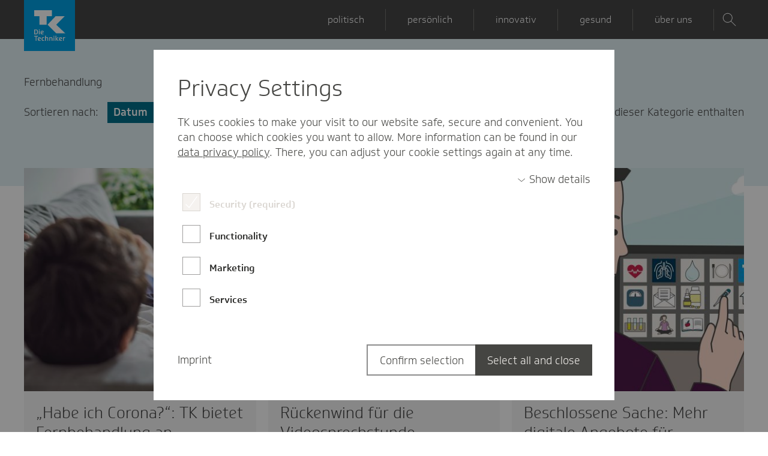

--- FILE ---
content_type: text/html; charset=UTF-8
request_url: https://wirtechniker.tk.de/tag/fernbehandlung/
body_size: 16410
content:
<!doctype html>
<!--[if lt IE 9]><html class="no-js no-svg ie lt-ie9 lt-ie8 lt-ie7" lang="de"> <![endif]-->
<!--[if IE 9]><html class="no-js no-svg ie ie9 lt-ie9 lt-ie8" lang="de"> <![endif]-->
<!--[if gt IE 9]><!--><html class="no-js no-svg" lang="de"> <!--<![endif]-->
	<head>
		<meta charset="UTF-8" />
		<link rel="stylesheet" href="https://wirtechniker.tk.de/app/themes/tk-wirtechniker/static/dist/css/app.css?v=1.5.2" type="text/css" />
		<meta http-equiv="Content-Type" content="text/html; charset=UTF-8" />
		<meta http-equiv="X-UA-Compatible" content="IE=edge">
		<meta name="viewport" content="width=device-width, initial-scale=1">
		<link rel="author" href="https://wirtechniker.tk.de/app/themes/tk-wirtechniker/humans.txt" />
		<link rel="pingback" href="https://wirtechniker.tk.de/wp/xmlrpc.php" />
		<link rel="profile" href="http://gmpg.org/xfn/11">

		<link rel="preload" as="font" href="https://wirtechniker.tk.de/app/themes/tk-wirtechniker/static/dist/fonts/SoletoTK_W_Lt.woff">
		<link rel="preload" as="font" href="https://wirtechniker.tk.de/app/themes/tk-wirtechniker/static/dist/fonts/SoletoTK_W_Md.woff">
		<link rel="preload" as="font" href="https://wirtechniker.tk.de/app/themes/tk-wirtechniker/static/dist/fonts/SoletoTKHeadline_W_Lt.woff">
		<link rel="preload" as="font" href="https://wirtechniker.tk.de/app/themes/tk-wirtechniker/static/dist/fonts/SoletoTKHeadline_W_Md.woff">

		<link rel="shortcut icon" type="image/ico" href="https://wirtechniker.tk.de/app/themes/tk-wirtechniker/static/dist/img/favicon.ico">
		<link rel="mask-icon" href="https://wirtechniker.tk.de/app/themes/tk-wirtechniker/static/dist/img/favicon.svg" color="#009ee2">
					<link rel="apple-touch-icon" sizes="60x60" href="https://wirtechniker.tk.de/app/uploads/2016/09/TK-Logo_klein-60x60-c-default.jpg">
			<link rel="apple-touch-icon" sizes="72x72" href="https://wirtechniker.tk.de/app/uploads/2016/09/TK-Logo_klein-72x72-c-default.jpg">
			<link rel="apple-touch-icon" sizes="76x76" href="https://wirtechniker.tk.de/app/uploads/2016/09/TK-Logo_klein-76x76-c-default@2x.jpg">
			<link rel="apple-touch-icon" sizes="114x114" href="https://wirtechniker.tk.de/app/uploads/2016/09/TK-Logo_klein-114x114-c-default.jpg">
			<link rel="apple-touch-icon" sizes="120x120" href="https://wirtechniker.tk.de/app/uploads/2016/09/TK-Logo_klein-120x120-c-default.jpg">
			<link rel="apple-touch-icon" sizes="144x144" href="https://wirtechniker.tk.de/app/uploads/2016/09/TK-Logo_klein-144x144-c-default.jpg">
			<link rel="apple-touch-icon" sizes="152x152" href="https://wirtechniker.tk.de/app/uploads/2016/09/TK-Logo_klein-152x152-c-default.jpg">
			<link rel="apple-touch-icon" sizes="180x180" href="https://wirtechniker.tk.de/app/uploads/2016/09/TK-Logo_klein-180x180-c-default.jpg">
			<link rel="icon" type="image/png" sizes="192x192"  href="https://wirtechniker.tk.de/app/uploads/2016/09/TK-Logo_klein-192x192-c-default.jpg">
			<link rel="icon" type="image/png" sizes="32x32" href="https://wirtechniker.tk.de/app/uploads/2016/09/TK-Logo_klein-32x32-c-default.jpg">
			<link rel="icon" type="image/png" sizes="96x96" href="https://wirtechniker.tk.de/app/uploads/2016/09/TK-Logo_klein-96x96-c-default.jpg">
			<meta name="msapplication-TileColor" content="#009ee2">
			<meta name="msapplication-TileImage" content="https://wirtechniker.tk.de/app/uploads/2016/09/TK-Logo_klein-144x144-c-default.jpg">
				<meta name="theme-color" content="#009ee2">

				
					<style class="critical" type="text/css">
				@charset "UTF-8";@font-face{font-family:SoletoTK;font-display:swap;src:url('https://wirtechniker.tk.de/app/themes/tk-wirtechniker/static/dist/fonts/SoletoTK_W_Lt.woff') format("woff");font-weight:400;font-style:normal}@font-face{font-family:SoletoTK;font-display:swap;src:url('https://wirtechniker.tk.de/app/themes/tk-wirtechniker/static/dist/fonts/SoletoTK_W_Md.woff') format("woff");font-weight:700;font-style:normal}@font-face{font-family:SoletoTKHeadline;font-display:swap;src:url('https://wirtechniker.tk.de/app/themes/tk-wirtechniker/static/dist/fonts/SoletoTKHeadline_W_Lt.woff') format("woff");font-weight:400;font-style:normal}@font-face{font-family:SoletoTKHeadline;font-display:swap;src:url('https://wirtechniker.tk.de/app/themes/tk-wirtechniker/static/dist/fonts/SoletoTKHeadline_W_Md.woff') format("woff");font-weight:700;font-style:normal}html{line-height:1.15;-webkit-text-size-adjust:100%}body{margin:0}a{background-color:transparent}strong{font-weight:bolder}img{border-style:none}button,input{font-family:inherit;font-size:100%;line-height:1.15;margin:0}button,input{overflow:visible}button{text-transform:none}[type=button],[type=submit],button{-webkit-appearance:button}[type=button]::-moz-focus-inner,[type=submit]::-moz-focus-inner,button::-moz-focus-inner{border-style:none;padding:0}[type=button]:-moz-focusring,[type=submit]:-moz-focusring,button:-moz-focusring{outline:ButtonText dotted 1px}[type=search]{-webkit-appearance:textfield;outline-offset:-2px}[type=search]::-webkit-search-decoration{-webkit-appearance:none}::-webkit-file-upload-button{-webkit-appearance:button;font:inherit}html{-webkit-box-sizing:border-box;box-sizing:border-box;font-size:1.125rem}*,::after,::before{-webkit-box-sizing:inherit;box-sizing:inherit}body{margin:0;padding:0;background:#fff;font-family:SoletoTK,Arial,Helvetica,sans-serif;font-weight:400;line-height:1.3;color:#454545;-webkit-font-smoothing:antialiased;-moz-osx-font-smoothing:grayscale}img{display:inline-block;vertical-align:middle;max-width:100%;height:auto;-ms-interpolation-mode:bicubic}button{padding:0;-webkit-appearance:none;-moz-appearance:none;appearance:none;border:0;border-radius:0;background:0 0;line-height:1}button,input{font-family:inherit}.is-hidden{display:none!important}div,form,h2,li,p,ul{margin:0;padding:0}p{margin-bottom:20px;font-size:inherit;line-height:1.4;text-rendering:optimizeLegibility}strong{font-weight:700;line-height:inherit}h2{font-family:SoletoTKHeadline,Arial,Helvetica,sans-serif;font-style:normal;font-weight:400;color:inherit;text-rendering:optimizeLegibility}h2{font-size:1.44444rem;line-height:1.3;margin-top:0;margin-bottom:1.11111rem}@media print,screen and (min-width:46.25em){h2{font-size:1.55556rem}.article__related-content .teaser:nth-child(1){grid-area:area1}.article__related-content .teaser:nth-child(2){grid-area:area2}.article__related-content .teaser:nth-child(3){grid-area:area3}}@media print,screen and (min-width:64em){h2{font-size:2.22222rem}}a{line-height:inherit;color:#454545;text-decoration:none}a img{border:0}ul{margin-bottom:20px;list-style-position:outside;line-height:1.4}li{font-size:inherit}ul{margin-left:1.25rem;list-style-type:disc}figure{margin:0}[type=search]{display:block;-webkit-box-sizing:border-box;box-sizing:border-box;width:100%;height:1.98889rem;margin:0 0 .88889rem;padding:.44444rem;border:1px solid #c5c4c4;border-radius:0;background-color:#fff;-webkit-box-shadow:inset 0 1px 2px rgba(41,41,39,.1);box-shadow:inset 0 1px 2px rgba(41,41,39,.1);font-family:inherit;font-size:.88889rem;font-weight:400;line-height:1.3;color:#292927;-webkit-appearance:none;-moz-appearance:none;appearance:none}[type=button],[type=submit]{-webkit-appearance:none;-moz-appearance:none;appearance:none;border-radius:0}input[type=search]{-webkit-box-sizing:border-box;box-sizing:border-box}::-webkit-input-placeholder{color:#c5c4c4}::-moz-placeholder{color:#c5c4c4}:-ms-input-placeholder{color:#c5c4c4}::-ms-input-placeholder{color:#c5c4c4}::placeholder{color:#c5c4c4}*{-webkit-box-sizing:border-box;box-sizing:border-box}body,html{display:-webkit-box;display:-webkit-flex;display:-ms-flexbox;display:flex;width:100%}body{-webkit-box-orient:horizontal;-webkit-box-direction:normal;-webkit-flex-flow:row wrap;-ms-flex-flow:row wrap;flex-flow:row wrap;min-height:100vh;min-height:calc(var(--vh,1vh) * 100);line-height:1.3;position:relative;overflow-x:hidden}body:before{content:"";display:block;position:fixed;top:0;left:0;width:100%;height:100%;background:rgba(0,0,0,0);z-index:-100}.body__wrapper,.main{width:100%}.main{display:block;margin-top:50px}section{margin-bottom:3.33333rem}a{text-decoration:none}p a{color:#006f8a;font-weight:700}.bg-blur{-webkit-filter:blur(12px);filter:blur(12px);-webkit-transform:scale(1.4);-ms-transform:scale(1.4);transform:scale(1.4)}.bg-cover{background-size:cover;background-position:center;position:absolute;top:0;left:0;right:0;bottom:0}.bg-blur-ie{display:none;-webkit-transform:scale(2);-ms-transform:scale(2);transform:scale(2);position:absolute;top:0}@media print,screen and (min-width:64em){.main{margin-top:65px}section{margin-bottom:5rem}.bg-blur-ie{-webkit-transform:scale(6);-ms-transform:scale(6);transform:scale(6);height:100%}}.is-hidden-accessible{position:absolute!important;height:1px;width:1px;overflow:hidden;clip:rect(1px 1px 1px 1px);clip:rect(1px,1px,1px,1px)}.skip-link{font-weight:700;letter-spacing:0;background-color:#fff;padding:15px;outline:#009ee3 solid 2px}.blur-up{-webkit-filter:blur(5px);filter:blur(5px);filter:url("data:image/svg+xml;utf9, <svg%20version='1.1'%20xmlns='http://www.w3.org/2000/svg'><filter%20id='blur'><feGaussianBlur%20stdDeviation='5'%20/></filter></svg>#blur");will-change:filter}.block{display:-webkit-box;display:-webkit-flex;display:-ms-flexbox;display:flex;-webkit-box-orient:horizontal;-webkit-box-direction:normal;-webkit-flex-flow:row wrap;-ms-flex-flow:row wrap;flex-flow:row wrap;padding-right:1.11111rem;padding-left:1.11111rem;max-width:71.11111rem;margin-left:auto;margin-right:auto;max-width:71.11111rem;padding:0 20px;margin:0 auto;margin-bottom:3.33333rem}.block__posts .block__content{margin-bottom:2.77778rem}@media print,screen and (min-width:46.25em){.block{padding-right:2.22222rem;padding-left:2.22222rem}.block__posts .block__content{display:-ms-grid;display:grid;-ms-grid-rows:1fr 0 1fr 0 1fr 0 1fr;grid-template-rows:repeat(4,1fr);-ms-grid-columns:1fr 1.11111rem 1fr;grid-template-columns:repeat(2,1fr);grid-template-areas:"area1 area1" "area2 area3" "area4 area5" "area6 area7";grid-gap:0 1.11111rem;margin-bottom:1.11111rem}.block__posts .block__content>.teaser:nth-child(1){-ms-grid-row:1;-ms-grid-column:1;-ms-grid-column-span:3}.block__posts .block__content>.teaser:nth-child(2){-ms-grid-row:3;-ms-grid-column:1}}@media print,screen and (min-width:64em){.article__related-content .teaser:nth-child(1){grid-area:area1}.article__related-content .teaser:nth-child(2){grid-area:area2}.article__related-content .teaser:nth-child(3){grid-area:area3}.block{margin-bottom:5rem}.block__posts .block__content{-ms-grid-rows:1fr 0 1fr 0 1fr;grid-template-rows:repeat(3,1fr);-ms-grid-columns:1fr 1.11111rem 1fr 1.11111rem 1fr 1.11111rem 1fr 1.11111rem 1fr 1.11111rem 1fr;grid-template-columns:repeat(6,1fr);grid-template-areas:"area1 area1 area1 area1 area2 area2" "area3 area3 area4 area4 area5 area5" "area6 area6 area6 area7 area7 area7";margin-bottom:0}.block__posts .block__content>.teaser:nth-child(1){-ms-grid-row:1;-ms-grid-column:1;-ms-grid-column-span:7}.block__posts .block__content>.teaser:nth-child(2){-ms-grid-row:1;-ms-grid-column:9;-ms-grid-column-span:3}}.block__posts .block__content .teaser:nth-child(1){grid-area:area1}.block__posts .block__content .teaser:nth-child(2){grid-area:area2}.block__posts .block__content .teaser:nth-child(3){grid-area:area3}.block__posts .block__content .teaser:nth-child(4){grid-area:area4}.block__posts .block__content .teaser:nth-child(5){grid-area:area5}.block__posts .block__content .teaser:nth-child(6){grid-area:area6}.block__posts .block__content .teaser:nth-child(7){grid-area:area7}.block__content{width:100%}.lightbox{display:none;position:fixed;top:0;left:0;width:100%;height:100%;background-color:rgba(0,0,0,.4);z-index:999}@media print,screen and (min-width:46.25em){.lightbox{display:inherit}.lightbox__caption{font-size:.77778rem}}.lightbox.is-hidden{background-color:rgba(0,0,0,0)}.lightbox__image-container{background-color:#fff;position:absolute;top:50%;left:50%;-webkit-transform:translateX(-50%) translateY(-50%);-ms-transform:translateX(-50%) translateY(-50%);transform:translateX(-50%) translateY(-50%);height:80vh;width:90vw;max-width:66.66667rem;padding:2.22222rem}.lightbox__figure{height:100%;margin:auto}.lightbox__image{-o-object-fit:contain;object-fit:contain;font-family:"object-fit: contain";height:100%;margin:auto;display:block}.lightbox__caption{font-size:.77778rem}.lightbox__close-container{position:absolute;top:-25px;right:40px;background-color:#006f8a;width:50px;height:50px;z-index:1;display:-webkit-inline-box;display:-webkit-inline-flex;display:-ms-inline-flexbox;display:inline-flex;-webkit-box-align:center;-webkit-align-items:center;-ms-flex-align:center;align-items:center;-webkit-box-pack:center;-webkit-justify-content:center;-ms-flex-pack:center;justify-content:center}.lightbox__close-icon{fill:#fff;width:50%;height:50%}.header{position:relative;z-index:99;position:fixed;top:0;left:0;right:0;width:100%;background:#454545}.header__content{display:-webkit-box;display:-webkit-flex;display:-ms-flexbox;display:flex;-webkit-box-orient:horizontal;-webkit-box-direction:normal;-webkit-flex-flow:row wrap;-ms-flex-flow:row wrap;flex-flow:row wrap;display:flex;-webkit-flex-flow:row nowrap;-ms-flex-flow:row nowrap;flex-flow:row nowrap;height:50px;position:relative;padding-right:1.11111rem;padding-left:1.11111rem;max-width:71.11111rem;margin-left:auto;margin-right:auto}.header .logo{-webkit-box-flex:0;-webkit-flex:0 0 auto;-ms-flex:0 0 auto;flex:0 0 auto;margin-right:auto;display:block;position:relative;z-index:99}.header .logo__image{width:65px}@media print,screen and (min-width:64em){.header__content{max-width:71.11111rem;height:65px;background:0 0}.header .logo__image{width:85px}.header .toggle::before{display:none}}.header .logo__image-small{position:absolute;left:0;top:0;width:30px;height:30px;z-index:-1}@media print,screen and (min-width:46.25em){.header__content{padding-right:2.22222rem;padding-left:2.22222rem}.header .logo__image-small{display:none}}.header .toggle{position:relative;color:#fff;height:100%}.header .toggle::before{content:"";position:absolute;top:15%;left:0;height:70%;border-left:2px solid rgba(255,255,255,.3)}.header .toggle--menu{padding:10px 25px}@media print,screen and (min-width:64em){.header .toggle--menu{display:none}}.header .toggle--search{position:relative;z-index:99;background:#454545;width:50px;display:-webkit-box;display:-webkit-flex;display:-ms-flexbox;display:flex;-webkit-box-pack:end;-webkit-justify-content:flex-end;-ms-flex-pack:end;justify-content:flex-end;-webkit-box-align:center;-webkit-align-items:center;-ms-flex-align:center;align-items:center}@media print,screen and (min-width:64em){.header .toggle--search{-webkit-box-pack:center;-webkit-justify-content:center;-ms-flex-pack:center;justify-content:center}.header .navigation__menu{text-align:center;height:100%}}.header .toggle--search .icon{display:inline-block;height:25px}.header .toggle__text{font-size:16px;position:relative}.header .toggle__text::after{content:"";position:absolute;border-bottom:2px solid currentColor;display:block;left:0;width:0%;height:2px;margin-top:4px}.header .navigation{position:relative;z-index:99;display:block}@media print,screen and (max-width:63.99875em){.header .navigation{position:absolute;z-index:10;display:none;width:300px;padding:1rem;visibility:hidden;border:1px solid #c5c4c4;border-radius:0;background-color:#fff;font-size:1rem;left:0!important;padding:1.66667rem 1.11111rem;border:0;width:100%!important}.header .navigation__menu::before{content:'';width:100%;position:absolute;top:-1px;left:0;right:0;height:4px;background-color:#fff}}@media print,screen and (min-width:46.25em) and (max-width:63.99875em){.header .navigation{padding:50px 2.22222rem 3.33333rem}}.header .navigation__menu{padding:0;margin:0;list-style:none;position:relative;display:-webkit-box;display:-webkit-flex;display:-ms-flexbox;display:flex;-webkit-flex-wrap:wrap;-ms-flex-wrap:wrap;flex-wrap:wrap;position:relative}.header .navigation__menu a{line-height:1;text-decoration:none;display:block;padding:.7rem 2rem}.header .navigation__menu a{margin-bottom:0}.header .navigation__menu-item{width:100%}@media print,screen and (min-width:46.25em){.header .navigation__menu{-webkit-box-orient:horizontal;-webkit-box-direction:normal;-webkit-flex-flow:row wrap;-ms-flex-flow:row wrap;flex-flow:row wrap;-webkit-box-pack:justify;-webkit-justify-content:space-between;-ms-flex-pack:justify;justify-content:space-between}.header .navigation__menu-item{width:47%}}.header .navigation a.navigation__menu-link{display:-webkit-box;display:-webkit-flex;display:-ms-flexbox;display:flex;-webkit-box-align:center;-webkit-align-items:center;-ms-flex-align:center;align-items:center;-webkit-box-pack:justify;-webkit-justify-content:space-between;-ms-flex-pack:justify;justify-content:space-between}@media print,screen and (max-width:46.24875em){html:not(.is-top) .header .logo__image{opacity:0;-webkit-transform:scale(.45);-ms-transform:scale(.45);transform:scale(.45);-webkit-transform-origin:top left;-ms-transform-origin:top left;transform-origin:top left}.header .navigation a.navigation__menu-link{padding:15px 0}}@media print,screen and (min-width:46.25em) and (max-width:63.99875em){.header .navigation a.navigation__menu-link{line-height:27px;border-top:2px solid #d9d9d9;padding:15px .55556rem 15px 0}}.header .navigation__link-text{position:relative}@media print,screen and (min-width:64em){.header .navigation__menu-item{border:none;margin:0;width:auto;position:relative}.header .navigation__menu-item::after{content:" ";display:block;width:1px;background-color:#727270;height:36px;position:absolute;right:0;top:50%;-webkit-transform:translateY(-50%);-ms-transform:translateY(-50%);transform:translateY(-50%)}.header .navigation__menu-item a{height:65px;color:#fff}.header .navigation a.navigation__menu-link{-webkit-box-pack:center;-webkit-justify-content:center;-ms-flex-pack:center;justify-content:center;border-top:0}.header .navigation__link-text{font-size:16px}.header .navigation__link-text::after{content:"";position:absolute;border-bottom:2px solid currentColor;display:block;left:0;width:0%;height:2px;margin-top:4px}.header .navigation__link-icon{display:none}}.header .navigation__link-icon{stroke:currentColor;width:20px;height:20px}.header .close-button{position:absolute;bottom:-25px;right:20px;display:block;width:50px;height:50px;padding:10px;background-color:#006f8a}.header .search{height:100%}.header .search__bar{position:absolute;z-index:10;display:none;width:300px;padding:1rem;visibility:hidden;border:1px solid #c5c4c4;border-radius:0;background-color:#fff;font-size:1rem;width:100%;z-index:98;border:0;padding:50px 0}@media print,screen and (min-width:64em){.header .navigation .close-button{display:none}.header .search{min-width:50px}.header .search__bar{max-width:71.11111rem;padding:50px 0;width:calc(100% - 80px);left:40px!important}}@media print,screen and (max-width:63.99875em){.header .search__bar{left:0!important}}.header .search__form,.header .search__suggestion{width:500px;max-width:90%;margin:0 auto}.header .search__input{font-size:24px;background:0 0;padding-right:60px}.header .search__submit{width:50px;height:100%}.header .search__suggestion{-webkit-box-shadow:0 0 8px 0 rgba(69,69,66,.12);box-shadow:0 0 8px 0 rgba(69,69,66,.12)}.search__form{position:relative}.search__input{height:auto;font-size:19px;border:0;border-bottom:2px solid #006f8a;background-color:#e1eff3;padding:9px 36px 9px 16px;padding-right:60px;-webkit-box-shadow:none;box-shadow:none;margin:0;outline:0}.search__input::-webkit-search-cancel-button{-webkit-appearance:none;appearance:none;background-image:url('https://wirtechniker.tk.de/app/themes/tk-wirtechniker/static/dist/img/close.svg');width:15px;height:15px}.search__buttons{position:absolute;top:0;right:0;bottom:0;display:-webkit-box;display:-webkit-flex;display:-ms-flexbox;display:flex;-webkit-box-orient:horizontal;-webkit-box-direction:reverse;-webkit-flex-direction:row-reverse;-ms-flex-direction:row-reverse;flex-direction:row-reverse}.search__submit{width:44px;height:44px;background-color:#006f8a}.search__submit-icon{fill:#fff;width:45%;height:45%}.stage{position:relative;margin-bottom:1.66667rem}.stage__container{display:none;max-height:300px;overflow:hidden}@media print,screen and (min-width:46.25em){.stage{margin-bottom:3.33333rem}.stage__container{display:block;position:relative;overflow:hidden}.stage__visual img{min-height:100%}}.stage__visual{display:block}@media print,screen and (min-width:64em){.search__input::-webkit-search-cancel-button{width:20px;height:20px}.search__input{font-size:28px;padding-right:90px;padding-top:6px;padding-bottom:6px}.header .search__input{padding-top:8px;padding-bottom:9px}.search__submit{width:50px;height:50px}.stage__visual{max-width:1200px;margin:0 auto}}.stage__visual img{-o-object-fit:cover;object-fit:cover;font-family:"object-fit: cover";-o-object-position:top;object-position:top;background-position-y:top!important;width:100%;position:relative;z-index:2}.stage__wrapper{display:-webkit-box;display:-webkit-flex;display:-ms-flexbox;display:flex;-webkit-box-orient:horizontal;-webkit-box-direction:normal;-webkit-flex-flow:row wrap;-ms-flex-flow:row wrap;flex-flow:row wrap;padding-right:1.11111rem;padding-left:1.11111rem;max-width:71.11111rem;margin-left:auto;margin-right:auto;padding-top:3.33333rem}.stage__content{position:relative;background-color:rgba(255,255,255,.9);z-index:10}.stage__copy>:last-child{margin-bottom:0}.teaser{background-color:#f5f5f5;display:-webkit-box;display:-webkit-flex;display:-ms-flexbox;display:flex;-webkit-box-orient:vertical;-webkit-box-direction:normal;-webkit-flex-flow:column wrap;-ms-flex-flow:column wrap;flex-flow:column wrap;margin-bottom:2.22222rem;background-clip:content-box}@media print,screen and (min-width:64em){.stage__content{margin-left:8.33333%;width:83.33333%}.teaser{margin-bottom:3.33333rem}.twitter__stream>:nth-child(1){grid-area:area1}.twitter__stream>:nth-child(2){grid-area:area2}.twitter__stream>:nth-child(3){grid-area:area3}.twitter__stream>:nth-child(4){grid-area:area4}}.teaser__figure{position:relative;overflow:hidden;width:100%}.teaser__figure::after{content:"";display:block;padding-bottom:100%}@media print,screen and (min-width:46.25em){.stage__wrapper{padding-right:2.22222rem;padding-left:2.22222rem}.stage__wrapper{padding-top:0;margin-top:-80px}.stage__content{padding:1.11111rem}.teaser__figure{position:relative;overflow:hidden;width:100%}.teaser__figure::after{content:"";display:block;padding-bottom:372px}.block__posts .block__content .teaser:nth-child(1){-ms-grid-row:1;-ms-grid-column:1}.block__posts .block__content>.teaser:nth-child(1){-ms-grid-row:1;-ms-grid-column:1;-ms-grid-column-span:3}.block__posts .block__content .teaser:nth-child(2){-ms-grid-row:1;-ms-grid-column:3}.block__posts .block__content>.teaser:nth-child(2){-ms-grid-row:3;-ms-grid-column:1}.block__posts .block__content>:nth-child(1){-ms-grid-row:1;-ms-grid-column:1;-ms-grid-column-span:3}.block__posts .block__content>:nth-child(2){-ms-grid-row:3;-ms-grid-column:1}}.teaser__picture{-o-object-fit:cover;object-fit:cover;font-family:"object-fit: cover";position:absolute;left:0;top:0;min-width:100%;min-height:100%;max-height:100%}@media print,screen and (min-width:64em){.block__posts .block__content .teaser:nth-child(1){-ms-grid-row:1;-ms-grid-column:1}.block__posts .block__content>.teaser:nth-child(1){-ms-grid-row:1;-ms-grid-column:1;-ms-grid-column-span:7}.block__posts .block__content .teaser:nth-child(2){-ms-grid-row:1;-ms-grid-column:3}.block__posts .block__content>.teaser:nth-child(2){-ms-grid-row:1;-ms-grid-column:9;-ms-grid-column-span:3}.block__posts .block__content>:nth-child(1){-ms-grid-row:1;-ms-grid-column:1;-ms-grid-column-span:7}.block__posts .block__content>:nth-child(2){-ms-grid-row:1;-ms-grid-column:9;-ms-grid-column-span:3}}.twitter__feed-copy>a{word-break:break-all}.twitter__feed-copy>a:last-child{display:none}h2{overflow-wrap:break-word}ul{overflow-wrap:break-word}p{overflow-wrap:break-word}:root{--wp--preset--font-size--normal:16px;--wp--preset--font-size--huge:42px}.screen-reader-text{border:0;clip:rect(1px,1px,1px,1px);-webkit-clip-path:inset(50%);clip-path:inset(50%);height:1px;margin:-1px;overflow:hidden;padding:0;position:absolute;width:1px;word-wrap:normal!important}body{--wp--preset--color--black:#000000;--wp--preset--color--cyan-bluish-gray:#abb8c3;--wp--preset--color--white:#ffffff;--wp--preset--color--pale-pink:#f78da7;--wp--preset--color--vivid-red:#cf2e2e;--wp--preset--color--luminous-vivid-orange:#ff6900;--wp--preset--color--luminous-vivid-amber:#fcb900;--wp--preset--color--light-green-cyan:#7bdcb5;--wp--preset--color--vivid-green-cyan:#00d084;--wp--preset--color--pale-cyan-blue:#8ed1fc;--wp--preset--color--vivid-cyan-blue:#0693e3;--wp--preset--color--vivid-purple:#9b51e0;--wp--preset--gradient--vivid-cyan-blue-to-vivid-purple:linear-gradient(135deg,rgba(6,147,227,1) 0%,rgb(155,81,224) 100%);--wp--preset--gradient--light-green-cyan-to-vivid-green-cyan:linear-gradient(135deg,rgb(122,220,180) 0%,rgb(0,208,130) 100%);--wp--preset--gradient--luminous-vivid-amber-to-luminous-vivid-orange:linear-gradient(135deg,rgba(252,185,0,1) 0%,rgba(255,105,0,1) 100%);--wp--preset--gradient--luminous-vivid-orange-to-vivid-red:linear-gradient(135deg,rgba(255,105,0,1) 0%,rgb(207,46,46) 100%);--wp--preset--gradient--very-light-gray-to-cyan-bluish-gray:linear-gradient(135deg,rgb(238,238,238) 0%,rgb(169,184,195) 100%);--wp--preset--gradient--cool-to-warm-spectrum:linear-gradient(135deg,rgb(74,234,220) 0%,rgb(151,120,209) 20%,rgb(207,42,186) 40%,rgb(238,44,130) 60%,rgb(251,105,98) 80%,rgb(254,248,76) 100%);--wp--preset--gradient--blush-light-purple:linear-gradient(135deg,rgb(255,206,236) 0%,rgb(152,150,240) 100%);--wp--preset--gradient--blush-bordeaux:linear-gradient(135deg,rgb(254,205,165) 0%,rgb(254,45,45) 50%,rgb(107,0,62) 100%);--wp--preset--gradient--luminous-dusk:linear-gradient(135deg,rgb(255,203,112) 0%,rgb(199,81,192) 50%,rgb(65,88,208) 100%);--wp--preset--gradient--pale-ocean:linear-gradient(135deg,rgb(255,245,203) 0%,rgb(182,227,212) 50%,rgb(51,167,181) 100%);--wp--preset--gradient--electric-grass:linear-gradient(135deg,rgb(202,248,128) 0%,rgb(113,206,126) 100%);--wp--preset--gradient--midnight:linear-gradient(135deg,rgb(2,3,129) 0%,rgb(40,116,252) 100%);--wp--preset--duotone--dark-grayscale:url('https://wirtechniker.tk.de/#wp-duotone-dark-grayscale');--wp--preset--duotone--grayscale:url('https://wirtechniker.tk.de/#wp-duotone-grayscale');--wp--preset--duotone--purple-yellow:url('https://wirtechniker.tk.de/#wp-duotone-purple-yellow');--wp--preset--duotone--blue-red:url('https://wirtechniker.tk.de/#wp-duotone-blue-red');--wp--preset--duotone--midnight:url('https://wirtechniker.tk.de/#wp-duotone-midnight');--wp--preset--duotone--magenta-yellow:url('https://wirtechniker.tk.de/#wp-duotone-magenta-yellow');--wp--preset--duotone--purple-green:url('https://wirtechniker.tk.de/#wp-duotone-purple-green');--wp--preset--duotone--blue-orange:url('https://wirtechniker.tk.de/#wp-duotone-blue-orange');--wp--preset--font-size--small:13px;--wp--preset--font-size--medium:20px;--wp--preset--font-size--large:36px;--wp--preset--font-size--x-large:42px}

			</style>
		
		<meta name='robots' content='index, follow, max-image-preview:large, max-snippet:-1, max-video-preview:-1' />

	<!-- This site is optimized with the Yoast SEO plugin v24.9 - https://yoast.com/wordpress/plugins/seo/ -->
	<title>Fernbehandlung - Wir Techniker</title>
	<link rel="canonical" href="https://wirtechniker.production.tkd-acn.de/tag/fernbehandlung/" />
	<meta property="og:locale" content="de_DE" />
	<meta property="og:type" content="article" />
	<meta property="og:title" content="Fernbehandlung - Wir Techniker" />
	<meta property="og:url" content="https://wirtechniker.production.tkd-acn.de/tag/fernbehandlung/" />
	<meta property="og:site_name" content="Wir Techniker" />
	<meta name="twitter:card" content="summary_large_image" />
	<script type="application/ld+json" class="yoast-schema-graph">{"@context":"https://schema.org","@graph":[{"@type":"CollectionPage","@id":"https://wirtechniker.production.tkd-acn.de/tag/fernbehandlung/","url":"https://wirtechniker.production.tkd-acn.de/tag/fernbehandlung/","name":"Fernbehandlung - Wir Techniker","isPartOf":{"@id":"https://wirtechniker.production.tkd-acn.de/#website"},"primaryImageOfPage":{"@id":"https://wirtechniker.production.tkd-acn.de/tag/fernbehandlung/#primaryimage"},"image":{"@id":"https://wirtechniker.production.tkd-acn.de/tag/fernbehandlung/#primaryimage"},"thumbnailUrl":"https://wirtechniker.tk.de/app/uploads/2020/05/Header-Online-scaled.jpg","inLanguage":"de"},{"@type":"ImageObject","inLanguage":"de","@id":"https://wirtechniker.production.tkd-acn.de/tag/fernbehandlung/#primaryimage","url":"https://wirtechniker.tk.de/app/uploads/2020/05/Header-Online-scaled.jpg","contentUrl":"https://wirtechniker.tk.de/app/uploads/2020/05/Header-Online-scaled.jpg","width":2560,"height":1707,"caption":"Young man using smartphone while lying on sofa"},{"@type":"WebSite","@id":"https://wirtechniker.production.tkd-acn.de/#website","url":"https://wirtechniker.production.tkd-acn.de/","name":"Wir Techniker","description":"Willkommen auf dem Blog der TK.","potentialAction":[{"@type":"SearchAction","target":{"@type":"EntryPoint","urlTemplate":"https://wirtechniker.production.tkd-acn.de/?s={search_term_string}"},"query-input":{"@type":"PropertyValueSpecification","valueRequired":true,"valueName":"search_term_string"}}],"inLanguage":"de"}]}</script>
	<!-- / Yoast SEO plugin. -->


<link rel="alternate" type="application/rss+xml" title="Wir Techniker &raquo; Feed" href="https://wirtechniker.tk.de/feed/" />
<link rel="alternate" type="application/rss+xml" title="Wir Techniker &raquo; Kommentar-Feed" href="https://wirtechniker.tk.de/comments/feed/" />
<link rel="alternate" type="application/rss+xml" title="Wir Techniker &raquo; Fernbehandlung Schlagwort-Feed" href="https://wirtechniker.tk.de/tag/fernbehandlung/feed/" />
<style id='wp-img-auto-sizes-contain-inline-css' type='text/css'>
img:is([sizes=auto i],[sizes^="auto," i]){contain-intrinsic-size:3000px 1500px}
/*# sourceURL=wp-img-auto-sizes-contain-inline-css */
</style>
<style id='wp-emoji-styles-inline-css' type='text/css'>

	img.wp-smiley, img.emoji {
		display: inline !important;
		border: none !important;
		box-shadow: none !important;
		height: 1em !important;
		width: 1em !important;
		margin: 0 0.07em !important;
		vertical-align: -0.1em !important;
		background: none !important;
		padding: 0 !important;
	}
/*# sourceURL=wp-emoji-styles-inline-css */
</style>
<style id='wp-block-library-inline-css' type='text/css'>
:root{--wp-block-synced-color:#7a00df;--wp-block-synced-color--rgb:122,0,223;--wp-bound-block-color:var(--wp-block-synced-color);--wp-editor-canvas-background:#ddd;--wp-admin-theme-color:#007cba;--wp-admin-theme-color--rgb:0,124,186;--wp-admin-theme-color-darker-10:#006ba1;--wp-admin-theme-color-darker-10--rgb:0,107,160.5;--wp-admin-theme-color-darker-20:#005a87;--wp-admin-theme-color-darker-20--rgb:0,90,135;--wp-admin-border-width-focus:2px}@media (min-resolution:192dpi){:root{--wp-admin-border-width-focus:1.5px}}.wp-element-button{cursor:pointer}:root .has-very-light-gray-background-color{background-color:#eee}:root .has-very-dark-gray-background-color{background-color:#313131}:root .has-very-light-gray-color{color:#eee}:root .has-very-dark-gray-color{color:#313131}:root .has-vivid-green-cyan-to-vivid-cyan-blue-gradient-background{background:linear-gradient(135deg,#00d084,#0693e3)}:root .has-purple-crush-gradient-background{background:linear-gradient(135deg,#34e2e4,#4721fb 50%,#ab1dfe)}:root .has-hazy-dawn-gradient-background{background:linear-gradient(135deg,#faaca8,#dad0ec)}:root .has-subdued-olive-gradient-background{background:linear-gradient(135deg,#fafae1,#67a671)}:root .has-atomic-cream-gradient-background{background:linear-gradient(135deg,#fdd79a,#004a59)}:root .has-nightshade-gradient-background{background:linear-gradient(135deg,#330968,#31cdcf)}:root .has-midnight-gradient-background{background:linear-gradient(135deg,#020381,#2874fc)}:root{--wp--preset--font-size--normal:16px;--wp--preset--font-size--huge:42px}.has-regular-font-size{font-size:1em}.has-larger-font-size{font-size:2.625em}.has-normal-font-size{font-size:var(--wp--preset--font-size--normal)}.has-huge-font-size{font-size:var(--wp--preset--font-size--huge)}.has-text-align-center{text-align:center}.has-text-align-left{text-align:left}.has-text-align-right{text-align:right}.has-fit-text{white-space:nowrap!important}#end-resizable-editor-section{display:none}.aligncenter{clear:both}.items-justified-left{justify-content:flex-start}.items-justified-center{justify-content:center}.items-justified-right{justify-content:flex-end}.items-justified-space-between{justify-content:space-between}.screen-reader-text{border:0;clip-path:inset(50%);height:1px;margin:-1px;overflow:hidden;padding:0;position:absolute;width:1px;word-wrap:normal!important}.screen-reader-text:focus{background-color:#ddd;clip-path:none;color:#444;display:block;font-size:1em;height:auto;left:5px;line-height:normal;padding:15px 23px 14px;text-decoration:none;top:5px;width:auto;z-index:100000}html :where(.has-border-color){border-style:solid}html :where([style*=border-top-color]){border-top-style:solid}html :where([style*=border-right-color]){border-right-style:solid}html :where([style*=border-bottom-color]){border-bottom-style:solid}html :where([style*=border-left-color]){border-left-style:solid}html :where([style*=border-width]){border-style:solid}html :where([style*=border-top-width]){border-top-style:solid}html :where([style*=border-right-width]){border-right-style:solid}html :where([style*=border-bottom-width]){border-bottom-style:solid}html :where([style*=border-left-width]){border-left-style:solid}html :where(img[class*=wp-image-]){height:auto;max-width:100%}:where(figure){margin:0 0 1em}html :where(.is-position-sticky){--wp-admin--admin-bar--position-offset:var(--wp-admin--admin-bar--height,0px)}@media screen and (max-width:600px){html :where(.is-position-sticky){--wp-admin--admin-bar--position-offset:0px}}

/*# sourceURL=wp-block-library-inline-css */
</style><style id='global-styles-inline-css' type='text/css'>
:root{--wp--preset--aspect-ratio--square: 1;--wp--preset--aspect-ratio--4-3: 4/3;--wp--preset--aspect-ratio--3-4: 3/4;--wp--preset--aspect-ratio--3-2: 3/2;--wp--preset--aspect-ratio--2-3: 2/3;--wp--preset--aspect-ratio--16-9: 16/9;--wp--preset--aspect-ratio--9-16: 9/16;--wp--preset--color--black: #000000;--wp--preset--color--cyan-bluish-gray: #abb8c3;--wp--preset--color--white: #ffffff;--wp--preset--color--pale-pink: #f78da7;--wp--preset--color--vivid-red: #cf2e2e;--wp--preset--color--luminous-vivid-orange: #ff6900;--wp--preset--color--luminous-vivid-amber: #fcb900;--wp--preset--color--light-green-cyan: #7bdcb5;--wp--preset--color--vivid-green-cyan: #00d084;--wp--preset--color--pale-cyan-blue: #8ed1fc;--wp--preset--color--vivid-cyan-blue: #0693e3;--wp--preset--color--vivid-purple: #9b51e0;--wp--preset--gradient--vivid-cyan-blue-to-vivid-purple: linear-gradient(135deg,rgb(6,147,227) 0%,rgb(155,81,224) 100%);--wp--preset--gradient--light-green-cyan-to-vivid-green-cyan: linear-gradient(135deg,rgb(122,220,180) 0%,rgb(0,208,130) 100%);--wp--preset--gradient--luminous-vivid-amber-to-luminous-vivid-orange: linear-gradient(135deg,rgb(252,185,0) 0%,rgb(255,105,0) 100%);--wp--preset--gradient--luminous-vivid-orange-to-vivid-red: linear-gradient(135deg,rgb(255,105,0) 0%,rgb(207,46,46) 100%);--wp--preset--gradient--very-light-gray-to-cyan-bluish-gray: linear-gradient(135deg,rgb(238,238,238) 0%,rgb(169,184,195) 100%);--wp--preset--gradient--cool-to-warm-spectrum: linear-gradient(135deg,rgb(74,234,220) 0%,rgb(151,120,209) 20%,rgb(207,42,186) 40%,rgb(238,44,130) 60%,rgb(251,105,98) 80%,rgb(254,248,76) 100%);--wp--preset--gradient--blush-light-purple: linear-gradient(135deg,rgb(255,206,236) 0%,rgb(152,150,240) 100%);--wp--preset--gradient--blush-bordeaux: linear-gradient(135deg,rgb(254,205,165) 0%,rgb(254,45,45) 50%,rgb(107,0,62) 100%);--wp--preset--gradient--luminous-dusk: linear-gradient(135deg,rgb(255,203,112) 0%,rgb(199,81,192) 50%,rgb(65,88,208) 100%);--wp--preset--gradient--pale-ocean: linear-gradient(135deg,rgb(255,245,203) 0%,rgb(182,227,212) 50%,rgb(51,167,181) 100%);--wp--preset--gradient--electric-grass: linear-gradient(135deg,rgb(202,248,128) 0%,rgb(113,206,126) 100%);--wp--preset--gradient--midnight: linear-gradient(135deg,rgb(2,3,129) 0%,rgb(40,116,252) 100%);--wp--preset--font-size--small: 13px;--wp--preset--font-size--medium: 20px;--wp--preset--font-size--large: 36px;--wp--preset--font-size--x-large: 42px;--wp--preset--spacing--20: 0.44rem;--wp--preset--spacing--30: 0.67rem;--wp--preset--spacing--40: 1rem;--wp--preset--spacing--50: 1.5rem;--wp--preset--spacing--60: 2.25rem;--wp--preset--spacing--70: 3.38rem;--wp--preset--spacing--80: 5.06rem;--wp--preset--shadow--natural: 6px 6px 9px rgba(0, 0, 0, 0.2);--wp--preset--shadow--deep: 12px 12px 50px rgba(0, 0, 0, 0.4);--wp--preset--shadow--sharp: 6px 6px 0px rgba(0, 0, 0, 0.2);--wp--preset--shadow--outlined: 6px 6px 0px -3px rgb(255, 255, 255), 6px 6px rgb(0, 0, 0);--wp--preset--shadow--crisp: 6px 6px 0px rgb(0, 0, 0);}:where(.is-layout-flex){gap: 0.5em;}:where(.is-layout-grid){gap: 0.5em;}body .is-layout-flex{display: flex;}.is-layout-flex{flex-wrap: wrap;align-items: center;}.is-layout-flex > :is(*, div){margin: 0;}body .is-layout-grid{display: grid;}.is-layout-grid > :is(*, div){margin: 0;}:where(.wp-block-columns.is-layout-flex){gap: 2em;}:where(.wp-block-columns.is-layout-grid){gap: 2em;}:where(.wp-block-post-template.is-layout-flex){gap: 1.25em;}:where(.wp-block-post-template.is-layout-grid){gap: 1.25em;}.has-black-color{color: var(--wp--preset--color--black) !important;}.has-cyan-bluish-gray-color{color: var(--wp--preset--color--cyan-bluish-gray) !important;}.has-white-color{color: var(--wp--preset--color--white) !important;}.has-pale-pink-color{color: var(--wp--preset--color--pale-pink) !important;}.has-vivid-red-color{color: var(--wp--preset--color--vivid-red) !important;}.has-luminous-vivid-orange-color{color: var(--wp--preset--color--luminous-vivid-orange) !important;}.has-luminous-vivid-amber-color{color: var(--wp--preset--color--luminous-vivid-amber) !important;}.has-light-green-cyan-color{color: var(--wp--preset--color--light-green-cyan) !important;}.has-vivid-green-cyan-color{color: var(--wp--preset--color--vivid-green-cyan) !important;}.has-pale-cyan-blue-color{color: var(--wp--preset--color--pale-cyan-blue) !important;}.has-vivid-cyan-blue-color{color: var(--wp--preset--color--vivid-cyan-blue) !important;}.has-vivid-purple-color{color: var(--wp--preset--color--vivid-purple) !important;}.has-black-background-color{background-color: var(--wp--preset--color--black) !important;}.has-cyan-bluish-gray-background-color{background-color: var(--wp--preset--color--cyan-bluish-gray) !important;}.has-white-background-color{background-color: var(--wp--preset--color--white) !important;}.has-pale-pink-background-color{background-color: var(--wp--preset--color--pale-pink) !important;}.has-vivid-red-background-color{background-color: var(--wp--preset--color--vivid-red) !important;}.has-luminous-vivid-orange-background-color{background-color: var(--wp--preset--color--luminous-vivid-orange) !important;}.has-luminous-vivid-amber-background-color{background-color: var(--wp--preset--color--luminous-vivid-amber) !important;}.has-light-green-cyan-background-color{background-color: var(--wp--preset--color--light-green-cyan) !important;}.has-vivid-green-cyan-background-color{background-color: var(--wp--preset--color--vivid-green-cyan) !important;}.has-pale-cyan-blue-background-color{background-color: var(--wp--preset--color--pale-cyan-blue) !important;}.has-vivid-cyan-blue-background-color{background-color: var(--wp--preset--color--vivid-cyan-blue) !important;}.has-vivid-purple-background-color{background-color: var(--wp--preset--color--vivid-purple) !important;}.has-black-border-color{border-color: var(--wp--preset--color--black) !important;}.has-cyan-bluish-gray-border-color{border-color: var(--wp--preset--color--cyan-bluish-gray) !important;}.has-white-border-color{border-color: var(--wp--preset--color--white) !important;}.has-pale-pink-border-color{border-color: var(--wp--preset--color--pale-pink) !important;}.has-vivid-red-border-color{border-color: var(--wp--preset--color--vivid-red) !important;}.has-luminous-vivid-orange-border-color{border-color: var(--wp--preset--color--luminous-vivid-orange) !important;}.has-luminous-vivid-amber-border-color{border-color: var(--wp--preset--color--luminous-vivid-amber) !important;}.has-light-green-cyan-border-color{border-color: var(--wp--preset--color--light-green-cyan) !important;}.has-vivid-green-cyan-border-color{border-color: var(--wp--preset--color--vivid-green-cyan) !important;}.has-pale-cyan-blue-border-color{border-color: var(--wp--preset--color--pale-cyan-blue) !important;}.has-vivid-cyan-blue-border-color{border-color: var(--wp--preset--color--vivid-cyan-blue) !important;}.has-vivid-purple-border-color{border-color: var(--wp--preset--color--vivid-purple) !important;}.has-vivid-cyan-blue-to-vivid-purple-gradient-background{background: var(--wp--preset--gradient--vivid-cyan-blue-to-vivid-purple) !important;}.has-light-green-cyan-to-vivid-green-cyan-gradient-background{background: var(--wp--preset--gradient--light-green-cyan-to-vivid-green-cyan) !important;}.has-luminous-vivid-amber-to-luminous-vivid-orange-gradient-background{background: var(--wp--preset--gradient--luminous-vivid-amber-to-luminous-vivid-orange) !important;}.has-luminous-vivid-orange-to-vivid-red-gradient-background{background: var(--wp--preset--gradient--luminous-vivid-orange-to-vivid-red) !important;}.has-very-light-gray-to-cyan-bluish-gray-gradient-background{background: var(--wp--preset--gradient--very-light-gray-to-cyan-bluish-gray) !important;}.has-cool-to-warm-spectrum-gradient-background{background: var(--wp--preset--gradient--cool-to-warm-spectrum) !important;}.has-blush-light-purple-gradient-background{background: var(--wp--preset--gradient--blush-light-purple) !important;}.has-blush-bordeaux-gradient-background{background: var(--wp--preset--gradient--blush-bordeaux) !important;}.has-luminous-dusk-gradient-background{background: var(--wp--preset--gradient--luminous-dusk) !important;}.has-pale-ocean-gradient-background{background: var(--wp--preset--gradient--pale-ocean) !important;}.has-electric-grass-gradient-background{background: var(--wp--preset--gradient--electric-grass) !important;}.has-midnight-gradient-background{background: var(--wp--preset--gradient--midnight) !important;}.has-small-font-size{font-size: var(--wp--preset--font-size--small) !important;}.has-medium-font-size{font-size: var(--wp--preset--font-size--medium) !important;}.has-large-font-size{font-size: var(--wp--preset--font-size--large) !important;}.has-x-large-font-size{font-size: var(--wp--preset--font-size--x-large) !important;}
/*# sourceURL=global-styles-inline-css */
</style>

<style id='classic-theme-styles-inline-css' type='text/css'>
/*! This file is auto-generated */
.wp-block-button__link{color:#fff;background-color:#32373c;border-radius:9999px;box-shadow:none;text-decoration:none;padding:calc(.667em + 2px) calc(1.333em + 2px);font-size:1.125em}.wp-block-file__button{background:#32373c;color:#fff;text-decoration:none}
/*# sourceURL=/wp-includes/css/classic-themes.min.css */
</style>
<link rel="EditURI" type="application/rsd+xml" title="RSD" href="https://wirtechniker.tk.de/wp/xmlrpc.php?rsd" />
<meta name="generator" content="WordPress 6.9" />

	</head>

	<body id="body" class="archive tag tag-fernbehandlung tag-368 wp-theme-tk-wirtechniker" data-template="base.twig">
		<div class="body__wrapper">
			<a class="skip-link screen-reader-text is-hidden-accessible" href="#main" aria-label="Zum Inhalt springen">
				Zum Inhalt springen
			</a>
											<header class="header">
    <div class="header__content">
        <a class="logo" href="/" aria-label="Techniker Krankenkasse">
            <img class="logo__image" src="https://wirtechniker.tk.de/app/themes/tk-wirtechniker/static/dist/img/logo.svg" alt="Techniker Krankenkasse">
            <img class="logo__image-small" src="https://wirtechniker.tk.de/app/themes/tk-wirtechniker/static/dist/img/logo_small.svg" alt="Techniker Krankenkasse">
        </a>
        <button class="toggle toggle--menu" data-toggle="main-navigation" type="button" aria-label="Themen">
            <span class="toggle__text">Themen</span>
        </button>

        <nav class="navigation" id="main-navigation">
            <ul class="navigation__menu">
                                    <li class="navigation__menu-item  menu-item menu-item-type-taxonomy menu-item-object-category menu-item-9684 ">
                                                <a href="https://wirtechniker.tk.de/politisch/" class="navigation__menu-link " aria-label="politisch"  >
                            <span class="navigation__link-text">politisch</span>
                            <img class="navigation__link-icon icon js-inject-svg" src="https://wirtechniker.tk.de/app/themes/tk-wirtechniker/static/dist/img/arrow-right.svg" alt="">
                        </a>
                    </li>
                                    <li class="navigation__menu-item  menu-item menu-item-type-taxonomy menu-item-object-category menu-item-9685 ">
                                                <a href="https://wirtechniker.tk.de/persoenlich/" class="navigation__menu-link " aria-label="persönlich"  >
                            <span class="navigation__link-text">persönlich</span>
                            <img class="navigation__link-icon icon js-inject-svg" src="https://wirtechniker.tk.de/app/themes/tk-wirtechniker/static/dist/img/arrow-right.svg" alt="">
                        </a>
                    </li>
                                    <li class="navigation__menu-item  menu-item menu-item-type-taxonomy menu-item-object-category menu-item-9686 ">
                                                <a href="https://wirtechniker.tk.de/innovativ/" class="navigation__menu-link " aria-label="innovativ"  >
                            <span class="navigation__link-text">innovativ</span>
                            <img class="navigation__link-icon icon js-inject-svg" src="https://wirtechniker.tk.de/app/themes/tk-wirtechniker/static/dist/img/arrow-right.svg" alt="">
                        </a>
                    </li>
                                    <li class="navigation__menu-item  menu-item menu-item-type-taxonomy menu-item-object-category menu-item-9687 ">
                                                <a href="https://wirtechniker.tk.de/gesund/" class="navigation__menu-link " aria-label="gesund"  >
                            <span class="navigation__link-text">gesund</span>
                            <img class="navigation__link-icon icon js-inject-svg" src="https://wirtechniker.tk.de/app/themes/tk-wirtechniker/static/dist/img/arrow-right.svg" alt="">
                        </a>
                    </li>
                                    <li class="navigation__menu-item  menu-item menu-item-type-post_type menu-item-object-page menu-item-140 ">
                                                <a href="https://wirtechniker.tk.de/ueber-uns/" class="navigation__menu-link " aria-label="über uns"  >
                            <span class="navigation__link-text">über uns</span>
                            <img class="navigation__link-icon icon js-inject-svg" src="https://wirtechniker.tk.de/app/themes/tk-wirtechniker/static/dist/img/arrow-right.svg" alt="">
                        </a>
                    </li>
                            </ul>
            <button class="close-button" type="button" aria-label="Schließen">
                <img src="https://wirtechniker.tk.de/app/themes/tk-wirtechniker/static/dist/img/close.svg" alt="Schließen" class="js-inject-svg">
            </button>
        </nav>

        <div class="search">
            <button class="toggle toggle--search" data-toggle="search-bar" type="button" aria-label="Suche"><img src="https://wirtechniker.tk.de/app/themes/tk-wirtechniker/static/dist/img/suche.svg" alt="Suche" class="js-inject-svg icon"></button>
            <div class="search__bar" id="search-bar">
                <form class="search__form " action="/" method="GET" role="search">
                    <input class="search__input" type="search" name="s" value="" placeholder="Ihr Suchbegriff" autocomplete="off" spellcheck="false">

                    <div class="search__buttons">
                        <button class="search__submit" type="submit" aria-label="Suche starten">
                            <span class="is-hidden-accessible">Suche starten</span>
                            <img src="https://wirtechniker.tk.de/app/themes/tk-wirtechniker/static/dist/img/suche.svg" alt="Suche starten" class="search__submit-icon icon js-inject-svg"/>
                        </button>
                    </div>
                </form>
                <div class="search__suggestion js-search__suggestion"></div>
                <button class="close-button" type="button" aria-label="Schließen"><img src="https://wirtechniker.tk.de/app/themes/tk-wirtechniker/static/dist/img/close.svg" alt="Schließen" class="js-inject-svg"></button>
            </div>
        </div>
    </div>
</header>
			
			<main id="main" role="main" class="main">
				
			<section class="block block__index">
            <div class="block__head">
                                    <p class="block__head-headline">Fernbehandlung</p>
                				                                    <p class="block__head-subheadline">4 Artikel in dieser Kategorie enthalten</p>
                
                    
        <nav class="orderby">
                            <span class="orderby__headline">Sortieren nach:</span>
            
            <div class="orderby__options">
                                    <a class="orderby__item is-active" href="https://wirtechniker.tk.de/tag/fernbehandlung">Datum</a>
                                    <a class="orderby__item " href="https://wirtechniker.tk.de/tag/fernbehandlung?orderby=popularitaet">Popularität</a>
                            </div>
        </nav>

    
            </div>

            <div class="block__body index">
                <div class="index__content block__content">
                                                
        <div class="teaser  teaser--authorimage teaser--author">
            <a class="teaser__figure" href="https://wirtechniker.tk.de/2020/04/29/habe-ich-corona-tk-bietet-fernbehandlung-an/" title="&#8222;Habe ich Corona?&#8220;: TK bietet Fernbehandlung an" aria-label="&#8222;Habe ich Corona?&#8220;: TK bietet Fernbehandlung an">
                <picture class="teaser__picture">
                    						<source media="(min-width: 1024px)" data-srcset="https://wirtechniker.tk.de/app/uploads/2020/05/Header-Online-scaled-400x400-c-default@1x.jpg 1x, https://wirtechniker.tk.de/app/uploads/2020/05/Header-Online-scaled-400x400-c-default@2x.jpg 2x">
						<source media="(min-width: 740px)" data-srcset="https://wirtechniker.tk.de/app/uploads/2020/05/Header-Online-scaled-480x480-c-default@1x.jpg 1x, https://wirtechniker.tk.de/app/uploads/2020/05/Header-Online-scaled-480x480-c-default@2x.jpg 2x">
						<source media="(min-width: 480px)" data-srcset="https://wirtechniker.tk.de/app/uploads/2020/05/Header-Online-scaled-700x700-c-default@1x.jpg 1x, https://wirtechniker.tk.de/app/uploads/2020/05/Header-Online-scaled-700x700-c-default@2x.jpg 2x">
						<source data-srcset="https://wirtechniker.tk.de/app/uploads/2020/05/Header-Online-scaled-440x440-c-default@1x.jpg 1x, https://wirtechniker.tk.de/app/uploads/2020/05/Header-Online-scaled-440x440-c-default@2x.jpg 2x">
						<img class="teaser__picture lazyload blur-up" data-src="https://wirtechniker.tk.de/app/uploads/2020/05/Header-Online-scaled-44x44-c-default@1x.jpg" alt="" />
						<noscript>
							<img class="teaser__picture" src="https://wirtechniker.tk.de/app/uploads/2020/05/Header-Online-scaled-400x400-c-default@1x.jpg" alt="" />
						</noscript>
					                </picture>
            </a>
            <div class="teaser__content">
                <a href="https://wirtechniker.tk.de/2020/04/29/habe-ich-corona-tk-bietet-fernbehandlung-an/" title="&#8222;Habe ich Corona?&#8220;: TK bietet Fernbehandlung an">
                    <h2 class="teaser__headline">
                                                    &#8222;Habe ich Corona?&#8220;: TK bietet Fernbehandlung an
                                            </h2>
                </a>

                                    <div class="teaser__meta">
                        <a class="teaser__category" href="https://wirtechniker.tk.de/innovativ/">innovativ</a><time class="teaser__date" datetime="2020-29-04 10:04">29.04.2020</time>
                    </div>

                    <a href="https://wirtechniker.tk.de/2020/04/29/habe-ich-corona-tk-bietet-fernbehandlung-an/" title="&#8222;Habe ich Corona?&#8220;: TK bietet Fernbehandlung an">
                        <p class="teaser__copy">
                                                            Die Unsicherheit in Corona-Zeiten ist groß. Die TK bietet nun rund um die Uhr ärztliche&hellip;
                                                    </p>
                    </a>
                            </div>
                            <a class="teaser__author" href="https://wirtechniker.tk.de/author/jessica/" title="Jessica Hoffmann">
                                            <img class="teaser__author-image" src="https://wirtechniker.tk.de/app/uploads/2020/02/Jessica-Kneißler_avatar_1-180x180-c-default.jpg" alt="Jessica Hoffmann">
                                        <span class="teaser__author-name">Jessica Hoffmann</span>
                </a>
                    </div>

    
                                                
        <div class="teaser  teaser--authorimage teaser--author">
            <a class="teaser__figure" href="https://wirtechniker.tk.de/2020/03/03/rueckenwind-fuer-die-videosprechstunde/" title="Rückenwind für die Videosprechstunde" aria-label="Rückenwind für die Videosprechstunde">
                <picture class="teaser__picture">
                    						<source media="(min-width: 1024px)" data-srcset="https://wirtechniker.tk.de/app/uploads/2020/05/HEADER-neu-Fernbehandlung-400x400-c-default@1x.jpg 1x, https://wirtechniker.tk.de/app/uploads/2020/05/HEADER-neu-Fernbehandlung-400x400-c-default@2x.jpg 2x">
						<source media="(min-width: 740px)" data-srcset="https://wirtechniker.tk.de/app/uploads/2020/05/HEADER-neu-Fernbehandlung-480x480-c-default@1x.jpg 1x, https://wirtechniker.tk.de/app/uploads/2020/05/HEADER-neu-Fernbehandlung-480x480-c-default@2x.jpg 2x">
						<source media="(min-width: 480px)" data-srcset="https://wirtechniker.tk.de/app/uploads/2020/05/HEADER-neu-Fernbehandlung-700x700-c-default@1x.jpg 1x, https://wirtechniker.tk.de/app/uploads/2020/05/HEADER-neu-Fernbehandlung-700x700-c-default@2x.jpg 2x">
						<source data-srcset="https://wirtechniker.tk.de/app/uploads/2020/05/HEADER-neu-Fernbehandlung-440x440-c-default@1x.jpg 1x, https://wirtechniker.tk.de/app/uploads/2020/05/HEADER-neu-Fernbehandlung-440x440-c-default@2x.jpg 2x">
						<img class="teaser__picture lazyload blur-up" data-src="https://wirtechniker.tk.de/app/uploads/2020/05/HEADER-neu-Fernbehandlung-44x44-c-default@1x.jpg" alt="" />
						<noscript>
							<img class="teaser__picture" src="https://wirtechniker.tk.de/app/uploads/2020/05/HEADER-neu-Fernbehandlung-400x400-c-default@1x.jpg" alt="" />
						</noscript>
					                </picture>
            </a>
            <div class="teaser__content">
                <a href="https://wirtechniker.tk.de/2020/03/03/rueckenwind-fuer-die-videosprechstunde/" title="Rückenwind für die Videosprechstunde">
                    <h2 class="teaser__headline">
                                                    Rückenwind für die Videosprechstunde
                                            </h2>
                </a>

                                    <div class="teaser__meta">
                        <a class="teaser__category" href="https://wirtechniker.tk.de/innovativ/">innovativ</a><time class="teaser__date" datetime="2020-03-03 15:03">03.03.2020</time>
                    </div>

                    <a href="https://wirtechniker.tk.de/2020/03/03/rueckenwind-fuer-die-videosprechstunde/" title="Rückenwind für die Videosprechstunde">
                        <p class="teaser__copy">
                                                            Mittlerweile dürfen fast alle Arztgruppen Sprechstunden per Videochat durchführen. Wir haben nachgefragt, wie gut unsere&hellip;
                                                    </p>
                    </a>
                            </div>
                            <a class="teaser__author" href="https://wirtechniker.tk.de/author/denise-jacoby/" title="Denise Jacoby">
                                            <img class="teaser__author-image" src="https://wirtechniker.tk.de/app/uploads/2024/03/neues-bild-Denise-180x180-c-default.jpg" alt="Denise Jacoby">
                                        <span class="teaser__author-name">Denise Jacoby</span>
                </a>
                    </div>

    
                                                
        <div class="teaser  teaser--authorimage teaser--author">
            <a class="teaser__figure" href="https://wirtechniker.tk.de/2019/11/07/dvg-ermoeglicht-mehr-digitale-angebote-fuer-patienten/" title="Beschlossene Sache: Mehr digitale Angebote für Patienten" aria-label="Beschlossene Sache: Mehr digitale Angebote für Patienten">
                <picture class="teaser__picture">
                    						<source media="(min-width: 1024px)" data-srcset="https://wirtechniker.tk.de/app/uploads/2019/11/Header-400x400-c-default@1x.jpg 1x, https://wirtechniker.tk.de/app/uploads/2019/11/Header-400x400-c-default@2x.jpg 2x">
						<source media="(min-width: 740px)" data-srcset="https://wirtechniker.tk.de/app/uploads/2019/11/Header-480x480-c-default@1x.jpg 1x, https://wirtechniker.tk.de/app/uploads/2019/11/Header-480x480-c-default@2x.jpg 2x">
						<source media="(min-width: 480px)" data-srcset="https://wirtechniker.tk.de/app/uploads/2019/11/Header-700x700-c-default@1x.jpg 1x, https://wirtechniker.tk.de/app/uploads/2019/11/Header-700x700-c-default@2x.jpg 2x">
						<source data-srcset="https://wirtechniker.tk.de/app/uploads/2019/11/Header-440x440-c-default@1x.jpg 1x, https://wirtechniker.tk.de/app/uploads/2019/11/Header-440x440-c-default@2x.jpg 2x">
						<img class="teaser__picture lazyload blur-up" data-src="https://wirtechniker.tk.de/app/uploads/2019/11/Header-44x44-c-default@1x.jpg" alt="" />
						<noscript>
							<img class="teaser__picture" src="https://wirtechniker.tk.de/app/uploads/2019/11/Header-400x400-c-default@1x.jpg" alt="" />
						</noscript>
					                </picture>
            </a>
            <div class="teaser__content">
                <a href="https://wirtechniker.tk.de/2019/11/07/dvg-ermoeglicht-mehr-digitale-angebote-fuer-patienten/" title="Beschlossene Sache: Mehr digitale Angebote für Patienten">
                    <h2 class="teaser__headline">
                                                    Beschlossene Sache: Mehr digitale Angebote für Patienten
                                            </h2>
                </a>

                                    <div class="teaser__meta">
                        <a class="teaser__category" href="https://wirtechniker.tk.de/politisch/">politisch</a><time class="teaser__date" datetime="2019-07-11 15:11">07.11.2019</time>
                    </div>

                    <a href="https://wirtechniker.tk.de/2019/11/07/dvg-ermoeglicht-mehr-digitale-angebote-fuer-patienten/" title="Beschlossene Sache: Mehr digitale Angebote für Patienten">
                        <p class="teaser__copy">
                                                            Der Deutsche Bundestag hat das Digitale-Versorgung-Gesetz verabschiedet und damit den Weg frei gemacht für Apps&hellip;
                                                    </p>
                    </a>
                            </div>
                            <a class="teaser__author" href="https://wirtechniker.tk.de/author/moews/" title="Prof. Dr. Volker Möws">
                                            <img class="teaser__author-image" src="https://wirtechniker.tk.de/app/uploads/2019/05/Prof.-Dr.-Volker-Möws-180x180-c-default.jpg" alt="Prof. Dr. Volker Möws">
                                        <span class="teaser__author-name">Prof. Dr. Volker Möws</span>
                </a>
                    </div>

    
                                                
        <div class="teaser  teaser--authorimage teaser--author">
            <a class="teaser__figure" href="https://wirtechniker.tk.de/2019/05/16/digitalgesetz-bringt-grosse-fortschritte-fuer-telemedizin/" title="Digitalgesetz bringt große Fortschritte für Telemedizin" aria-label="Digitalgesetz bringt große Fortschritte für Telemedizin">
                <picture class="teaser__picture">
                    						<source media="(min-width: 1024px)" data-srcset="https://wirtechniker.tk.de/app/uploads/2019/05/A6178_TK_Digitale_Gesundheit_8_Fernbehandlung_3360x1800-400x400-c-default@1x.jpg 1x, https://wirtechniker.tk.de/app/uploads/2019/05/A6178_TK_Digitale_Gesundheit_8_Fernbehandlung_3360x1800-400x400-c-default@2x.jpg 2x">
						<source media="(min-width: 740px)" data-srcset="https://wirtechniker.tk.de/app/uploads/2019/05/A6178_TK_Digitale_Gesundheit_8_Fernbehandlung_3360x1800-480x480-c-default@1x.jpg 1x, https://wirtechniker.tk.de/app/uploads/2019/05/A6178_TK_Digitale_Gesundheit_8_Fernbehandlung_3360x1800-480x480-c-default@2x.jpg 2x">
						<source media="(min-width: 480px)" data-srcset="https://wirtechniker.tk.de/app/uploads/2019/05/A6178_TK_Digitale_Gesundheit_8_Fernbehandlung_3360x1800-700x700-c-default@1x.jpg 1x, https://wirtechniker.tk.de/app/uploads/2019/05/A6178_TK_Digitale_Gesundheit_8_Fernbehandlung_3360x1800-700x700-c-default@2x.jpg 2x">
						<source data-srcset="https://wirtechniker.tk.de/app/uploads/2019/05/A6178_TK_Digitale_Gesundheit_8_Fernbehandlung_3360x1800-440x440-c-default@1x.jpg 1x, https://wirtechniker.tk.de/app/uploads/2019/05/A6178_TK_Digitale_Gesundheit_8_Fernbehandlung_3360x1800-440x440-c-default@2x.jpg 2x">
						<img class="teaser__picture lazyload blur-up" data-src="https://wirtechniker.tk.de/app/uploads/2019/05/A6178_TK_Digitale_Gesundheit_8_Fernbehandlung_3360x1800-44x44-c-default@1x.jpg" alt="" />
						<noscript>
							<img class="teaser__picture" src="https://wirtechniker.tk.de/app/uploads/2019/05/A6178_TK_Digitale_Gesundheit_8_Fernbehandlung_3360x1800-400x400-c-default@1x.jpg" alt="" />
						</noscript>
					                </picture>
            </a>
            <div class="teaser__content">
                <a href="https://wirtechniker.tk.de/2019/05/16/digitalgesetz-bringt-grosse-fortschritte-fuer-telemedizin/" title="Digitalgesetz bringt große Fortschritte für Telemedizin">
                    <h2 class="teaser__headline">
                                                    Digitalgesetz bringt große Fortschritte für Telemedizin
                                            </h2>
                </a>

                                    <div class="teaser__meta">
                        <a class="teaser__category" href="https://wirtechniker.tk.de/politisch/">politisch</a><time class="teaser__date" datetime="2019-16-05 09:05">16.05.2019</time>
                    </div>

                    <a href="https://wirtechniker.tk.de/2019/05/16/digitalgesetz-bringt-grosse-fortschritte-fuer-telemedizin/" title="Digitalgesetz bringt große Fortschritte für Telemedizin">
                        <p class="teaser__copy">
                                                            Ein neuer Gesetzesentwurf schafft wichtige Regeln für unsere künftige Gesundheitsversorgung, mit den Interessen der Patienten&hellip;
                                                    </p>
                    </a>
                            </div>
                            <a class="teaser__author" href="https://wirtechniker.tk.de/author/moews/" title="Prof. Dr. Volker Möws">
                                            <img class="teaser__author-image" src="https://wirtechniker.tk.de/app/uploads/2019/05/Prof.-Dr.-Volker-Möws-180x180-c-default.jpg" alt="Prof. Dr. Volker Möws">
                                        <span class="teaser__author-name">Prof. Dr. Volker Möws</span>
                </a>
                    </div>

    
                                    </div>

                    
            </div>
		</section>
	
			</main>
		</div>

					<footer id="footer" class="footer">
				<div class="footer__container">
            <nav class="footer__social">
                            <a class="footer__social-link" href="https://twitter.com/tk_presse" target="_blank" rel="noopener" aria-label="Twitter">
                    <img class="footer__social-icon icon js-inject-svg" src="https://wirtechniker.tk.de/app/themes/tk-wirtechniker/static/dist/img/twitter.svg" alt="Twitter">
                    <span class="visually-hidden">Twitter</span>
                </a>
                            <a class="footer__social-link" href="https://www.linkedin.com/company/techniker-krankenkasse/" target="_blank" rel="noopener" aria-label="LinkedIn">
                    <img class="footer__social-icon icon js-inject-svg" src="https://wirtechniker.tk.de/app/themes/tk-wirtechniker/static/dist/img/linkedin.svg" alt="LinkedIn">
                    <span class="visually-hidden">LinkedIn</span>
                </a>
                            <a class="footer__social-link" href="https://www.youtube.com/user/TKpresse" target="_blank" rel="noopener" aria-label="YouTube">
                    <img class="footer__social-icon icon js-inject-svg" src="https://wirtechniker.tk.de/app/themes/tk-wirtechniker/static/dist/img/youtube.svg" alt="YouTube">
                    <span class="visually-hidden">YouTube</span>
                </a>
                    </nav>
    
            <nav class="footer__nav">
            	<ul>
			<li class=" menu-item menu-item-type-custom menu-item-object-custom menu-item-23">
			<a href="https://www.tk.de/presse" target="_blank" rel="noopener" aria-label="Presse & Politik">Presse & Politik</a>
					</li>
			<li class=" menu-item menu-item-type-post_type menu-item-object-page menu-item-privacy-policy menu-item-566">
			<a href="https://wirtechniker.tk.de/datenschutzbestimmungen/"  aria-label="Datenschutz">Datenschutz</a>
					</li>
			<li class=" menu-item menu-item-type-post_type menu-item-object-page menu-item-218">
			<a href="https://wirtechniker.tk.de/nutzungsbedingungen/"  aria-label="Nutzungsbedingungen">Nutzungsbedingungen</a>
					</li>
			<li class=" menu-item menu-item-type-post_type menu-item-object-page menu-item-357">
			<a href="https://wirtechniker.tk.de/kommentarrichtlinie/"  aria-label="Netiquette">Netiquette</a>
					</li>
			<li class=" menu-item menu-item-type-post_type menu-item-object-page menu-item-212">
			<a href="https://wirtechniker.tk.de/impressum/"  aria-label="Impressum">Impressum</a>
					</li>
		</ul>
        </nav>
    
        <div class="scrollTop" data-smooth-scroll>
        <a class="scrollTop__link" href="#body" title="zurück nach oben" aria-label="zurück nach oben">
            <img class="scrollTop__icon icon js-inject-svg" src="https://wirtechniker.tk.de/app/themes/tk-wirtechniker/static/dist/img/arrow-up.svg" alt=""/>
            <span class="is-hidden-accessible">zurück nach oben</span>
        </a>
    </div>
</div>			</footer>
			<script type="speculationrules">
{"prefetch":[{"source":"document","where":{"and":[{"href_matches":"/*"},{"not":{"href_matches":["/wp/wp-*.php","/wp/wp-admin/*","/app/uploads/*","/app/*","/app/plugins/*","/app/themes/tk-wirtechniker/*","/*\\?(.+)"]}},{"not":{"selector_matches":"a[rel~=\"nofollow\"]"}},{"not":{"selector_matches":".no-prefetch, .no-prefetch a"}}]},"eagerness":"conservative"}]}
</script>
<script id="wp-emoji-settings" type="application/json">
{"baseUrl":"https://s.w.org/images/core/emoji/17.0.2/72x72/","ext":".png","svgUrl":"https://s.w.org/images/core/emoji/17.0.2/svg/","svgExt":".svg","source":{"concatemoji":"https://wirtechniker.tk.de/wp/wp-includes/js/wp-emoji-release.min.js?ver=6.9"}}
</script>
<script type="module">
/* <![CDATA[ */
/*! This file is auto-generated */
const a=JSON.parse(document.getElementById("wp-emoji-settings").textContent),o=(window._wpemojiSettings=a,"wpEmojiSettingsSupports"),s=["flag","emoji"];function i(e){try{var t={supportTests:e,timestamp:(new Date).valueOf()};sessionStorage.setItem(o,JSON.stringify(t))}catch(e){}}function c(e,t,n){e.clearRect(0,0,e.canvas.width,e.canvas.height),e.fillText(t,0,0);t=new Uint32Array(e.getImageData(0,0,e.canvas.width,e.canvas.height).data);e.clearRect(0,0,e.canvas.width,e.canvas.height),e.fillText(n,0,0);const a=new Uint32Array(e.getImageData(0,0,e.canvas.width,e.canvas.height).data);return t.every((e,t)=>e===a[t])}function p(e,t){e.clearRect(0,0,e.canvas.width,e.canvas.height),e.fillText(t,0,0);var n=e.getImageData(16,16,1,1);for(let e=0;e<n.data.length;e++)if(0!==n.data[e])return!1;return!0}function u(e,t,n,a){switch(t){case"flag":return n(e,"\ud83c\udff3\ufe0f\u200d\u26a7\ufe0f","\ud83c\udff3\ufe0f\u200b\u26a7\ufe0f")?!1:!n(e,"\ud83c\udde8\ud83c\uddf6","\ud83c\udde8\u200b\ud83c\uddf6")&&!n(e,"\ud83c\udff4\udb40\udc67\udb40\udc62\udb40\udc65\udb40\udc6e\udb40\udc67\udb40\udc7f","\ud83c\udff4\u200b\udb40\udc67\u200b\udb40\udc62\u200b\udb40\udc65\u200b\udb40\udc6e\u200b\udb40\udc67\u200b\udb40\udc7f");case"emoji":return!a(e,"\ud83e\u1fac8")}return!1}function f(e,t,n,a){let r;const o=(r="undefined"!=typeof WorkerGlobalScope&&self instanceof WorkerGlobalScope?new OffscreenCanvas(300,150):document.createElement("canvas")).getContext("2d",{willReadFrequently:!0}),s=(o.textBaseline="top",o.font="600 32px Arial",{});return e.forEach(e=>{s[e]=t(o,e,n,a)}),s}function r(e){var t=document.createElement("script");t.src=e,t.defer=!0,document.head.appendChild(t)}a.supports={everything:!0,everythingExceptFlag:!0},new Promise(t=>{let n=function(){try{var e=JSON.parse(sessionStorage.getItem(o));if("object"==typeof e&&"number"==typeof e.timestamp&&(new Date).valueOf()<e.timestamp+604800&&"object"==typeof e.supportTests)return e.supportTests}catch(e){}return null}();if(!n){if("undefined"!=typeof Worker&&"undefined"!=typeof OffscreenCanvas&&"undefined"!=typeof URL&&URL.createObjectURL&&"undefined"!=typeof Blob)try{var e="postMessage("+f.toString()+"("+[JSON.stringify(s),u.toString(),c.toString(),p.toString()].join(",")+"));",a=new Blob([e],{type:"text/javascript"});const r=new Worker(URL.createObjectURL(a),{name:"wpTestEmojiSupports"});return void(r.onmessage=e=>{i(n=e.data),r.terminate(),t(n)})}catch(e){}i(n=f(s,u,c,p))}t(n)}).then(e=>{for(const n in e)a.supports[n]=e[n],a.supports.everything=a.supports.everything&&a.supports[n],"flag"!==n&&(a.supports.everythingExceptFlag=a.supports.everythingExceptFlag&&a.supports[n]);var t;a.supports.everythingExceptFlag=a.supports.everythingExceptFlag&&!a.supports.flag,a.supports.everything||((t=a.source||{}).concatemoji?r(t.concatemoji):t.wpemoji&&t.twemoji&&(r(t.twemoji),r(t.wpemoji)))});
//# sourceURL=https://wirtechniker.tk.de/wp/wp-includes/js/wp-emoji-loader.min.js
/* ]]> */
</script>

		
		<div class="lightbox js-lightbox-container is-hidden">
	<div class="lightbox__image-container">
		<a href="javascript:;" class="lightbox__close-container js-lightbox-close" aria-label="Schließen">
			<img class="lightbox__close-icon icon js-inject-svg " src="https://wirtechniker.tk.de/app/themes/tk-wirtechniker/static/dist/img/close.svg" alt="Schließen"/>
		</a>
		<figure class="lightbox__figure">
			<img class="lightbox__image js-lightbox-image" src="" alt="Lightbox Bild">
			<figcaption class="lightbox__caption js-lightbox-caption"></figcaption>
		</figure>
	</div>
</div>

		
                    <script src="https://wirtechniker.tk.de/app/themes/tk-wirtechniker/static/dist/js/app.js?v=1.5.2"></script>

			<script type="text/javascript">
				window.tkWebAnalyticsData = {
						navigationLevel1: "expo",
						navigationLevel2: document.domain,
						
																					navigationLevel3: "schlagwort",
													
																					contentName: "Coronavirus", /*substr($webtrekk_page_hierarchy_array[3], 0, 30)*/
													
						
						
						isOnePager: false,
						lStatus: "999",
						linkTrackAttribute: "data-tk-trackaction"
					};

				// exclude tracking from local environments, because cookies are not set there and the
				// consent manager will always reload the page and open up again
									var notracking = localStorage.getItem('notracking');
					if(notracking === null) {
						(function(a,b,c,d,tkTagManagementMode){
							// 'dev' or 'prod'
															tkTagManagementMode = 'prod';
														a='https://www.tk.de/tk-tag-manager/delivery/'+ (tkTagManagementMode === 'dev' ? 'tealium-external-dev' : 'tealium-external') + '/utag.js';
							b=document;c='script';d=b.createElement(c);d.src=a;d.type='text/java'+c;d.async=true;
							a=b.getElementsByTagName(c)[0];a.parentNode.insertBefore(d,a);
						})();
					}
							</script>
        	</body>
</html>


--- FILE ---
content_type: image/svg+xml
request_url: https://wirtechniker.tk.de/app/themes/tk-wirtechniker/static/dist/img/logo.svg
body_size: 3760
content:
<?xml version="1.0" encoding="utf-8"?>
<!-- Generator: Adobe Illustrator 19.2.1, SVG Export Plug-In . SVG Version: 6.00 Build 0)  -->
<svg version="1.1" id="Ebene_1" xmlns="http://www.w3.org/2000/svg" xmlns:xlink="http://www.w3.org/1999/xlink" x="0px" y="0px"
	 width="90px" height="90px" viewBox="0 0 90 90" style="enable-background:new 0 0 90 90;" xml:space="preserve">
<style type="text/css">
	.st0{fill:#00A0E3;}
	.st1{fill:#FFFFFF;}
	.st2{clip-path:url(#SVGID_2_);fill:#FFFFFF;}
</style>
<rect class="st0" width="90" height="90"/>
<polygon class="st1" points="39.90965,28.6 39.90965,43.62718 27.3936,43.62718 27.3936,28.6 18.001,28.6 18.001,18.0815
	49.28616,18.0815 49.28616,28.6 "/>
<polygon class="st1" points="55.77988,28.58667 71.96381,28.58667 56.90455,43.62743 72.74159,58.67063 56.57492,58.67063
	41.53913,43.62743 "/>
<g>
	<defs>
		<rect id="SVGID_1_" width="90" height="90"/>
	</defs>
	<clipPath id="SVGID_2_">
		<use xlink:href="#SVGID_1_"  style="overflow:visible;"/>
	</clipPath>
	<path class="st2" d="M26.97332,51.84816c0.31113,0,0.53703,0.07036,0.67779,0.20987
		c0.13951,0.1395,0.20865,0.33703,0.20865,0.59259c0,0.25555-0.06913,0.45432-0.20865,0.59383
		c-0.14076,0.1395-0.36666,0.20987-0.67779,0.20987c-0.31109,0-0.53703-0.07038-0.67655-0.20987
		c-0.14072-0.13951-0.20986-0.33828-0.20986-0.59383c0-0.25556,0.06914-0.45309,0.20986-0.59259
		C26.43629,51.91853,26.66223,51.84816,26.97332,51.84816 M26.24248,54.44815l1.46172-0.2037v6.31482h-1.46172V54.44815z"/>
	<path class="st2" d="M34.10321,54.83224c-0.44815-0.42346-1.08273-0.6358-1.90618-0.6358
		c-0.49506,0-0.91974,0.07161-1.27533,0.21603c-0.35555,0.14323-0.64938,0.34692-0.88147,0.61113
		c-0.23088,0.26296-0.40121,0.57901-0.50863,0.94691c-0.10741,0.36666-0.16174,0.77407-0.16174,1.22099v0.50371
		c0,0.49506,0.04939,0.92839,0.14939,1.29999s0.26791,0.6852,0.50369,0.94075c0.23582,0.25554,0.54321,0.44691,0.92223,0.57529
		c0.38026,0.12716,0.84937,0.19136,1.40863,0.19136c0.1753,0,0.35434-0.00616,0.53828-0.01852
		c0.18397-0.01112,0.36422-0.02963,0.53952-0.05309c0.17531-0.02468,0.33701-0.05184,0.48519-0.08394
		c0.14814-0.0321,0.27775-0.06791,0.3901-0.10741l0.19136-1.04321c-0.33581,0.0642-0.63209,0.10741-0.88641,0.13211
		c-0.2568,0.02468-0.51605,0.03579-0.77903,0.03579c-0.59136,0-1.03455-0.06789-1.32962-0.2037
		c-0.29628-0.1358-0.49631-0.37902-0.59999-0.73088l3.76297-1.66543c0.07158-0.0321,0.10741-0.08765,0.10741-0.1679v-0.16788
		C34.77358,55.85444,34.55012,55.2557,34.10321,54.83224 M31.11309,55.70012c0.21234-0.28394,0.56171-0.42468,1.04815-0.42468
		c0.40739,0,0.70741,0.09383,0.89876,0.28148c0.18148,0.1778,0.2938,0.43211,0.3395,0.7642l-2.60371,1.15803v-0.38271
		C30.79578,56.44952,30.90071,55.98409,31.11309,55.70012"/>
	<path class="st2" d="M72.47556,67.00075c-0.0963-0.02468-0.21358-0.04813-0.35065-0.07283
		c-0.13827-0.02345-0.27899-0.03581-0.42344-0.03581c-0.53334,0-0.9185,0.13952-1.15556,0.41728
		c-0.23826,0.27903-0.35679,0.70371-0.35679,1.27656v3.41234h-1.47652v-6.19505l1.27036-0.18148l0.10862,0.8469
		c0.20126-0.27408,0.45188-0.48148,0.75062-0.62345c0.29877-0.14073,0.65681-0.21111,1.07655-0.21111
		c0.16174,0,0.30495,0.00987,0.42962,0.02963c0.12471,0.01976,0.25556,0.05433,0.39383,0.10246L72.47556,67.00075z"/>
	<polygon class="st2" points="24.70334,63.38285 24.53418,64.62853 22.02925,64.62853 22.02925,71.9989 20.51689,71.9989
		20.51689,64.62853 17.84284,64.62853 17.99961,63.38285 	"/>
	<path class="st2" d="M35.47262,71.88976c-0.26667,0.08025-0.52596,0.13952-0.78027,0.17532
		c-0.25431,0.03704-0.52223,0.05431-0.80495,0.05431c-0.54815,0-1.00494-0.07036-1.36666-0.2111
		c-0.36418-0.14198-0.65432-0.34321-0.8716-0.60495c-0.21852-0.26295-0.37409-0.57531-0.46545-0.93826
		c-0.09381-0.36297-0.13948-0.76667-0.13948-1.20989v-0.61728c0-0.44321,0.05802-0.8469,0.17531-1.20988
		c0.11728-0.36297,0.29628-0.67408,0.53828-0.9321c0.24196-0.25803,0.5506-0.45554,0.92593-0.59259
		c0.37529-0.13702,0.82469-0.20618,1.34937-0.20618c0.31358,0,0.61111,0.0247,0.88889,0.07285
		c0.27779,0.04816,0.53459,0.10864,0.76791,0.18149l-0.24199,1.06542c-0.1605-0.04938-0.33826-0.08887-0.5321-0.12098
		c-0.19381-0.03334-0.40739-0.04937-0.64072-0.04937c-0.63706,0-1.08522,0.13702-1.34322,0.41235
		c-0.25925,0.27407-0.38765,0.74197-0.38765,1.40369v0.5074c0,0.69384,0.13951,1.18395,0.41726,1.47038
		c0.27903,0.28642,0.74444,0.42962,1.39755,0.42962c0.22591,0,0.44936-0.01358,0.67161-0.04321
		c0.22221-0.02715,0.42962-0.06171,0.62343-0.10246L35.47262,71.88976z"/>
	<path class="st2" d="M37.17867,71.99864v-8.88147l1.47652-0.20618v3.35184c0.20123-0.22592,0.45554-0.39752,0.76173-0.5148
		c0.3074-0.11607,0.64569-0.17409,1.01729-0.17409c0.33826,0,0.6469,0.04444,0.92593,0.1321
		c0.27779,0.0889,0.51729,0.2247,0.71973,0.40494c0.20126,0.18273,0.35803,0.40988,0.47163,0.68395
		c0.11235,0.27532,0.16913,0.59754,0.16913,0.9679v4.2358h-1.47652v-3.8358c0-0.50864-0.09261-0.86913-0.27778-1.08271
		c-0.18642-0.21358-0.49631-0.32098-0.93211-0.32098c-0.47532,0-0.82469,0.12469-1.04691,0.37531
		c-0.22101,0.24937-0.33211,0.64938-0.33211,1.19753v3.66665H37.17867z"/>
	<path class="st2" d="M44.6204,71.99864v-6.1963l1.27036-0.18147l0.10862,0.7753c0.20247-0.26667,0.46176-0.47037,0.78151-0.61111
		c0.31852-0.14198,0.68269-0.21112,1.09505-0.21112c0.33826,0,0.6469,0.04444,0.92593,0.1321
		c0.27779,0.0889,0.51729,0.2247,0.71973,0.40494c0.20126,0.18273,0.35804,0.40988,0.47163,0.68395
		c0.11356,0.27532,0.16913,0.59754,0.16913,0.9679v4.2358h-1.47652v-3.8358c0-0.50864-0.09261-0.86913-0.27778-1.08271
		c-0.18518-0.21358-0.49631-0.32098-0.93211-0.32098c-0.47532,0-0.82469,0.12469-1.04691,0.37531
		c-0.221,0.24937-0.33211,0.64938-0.33211,1.19753v3.66665H44.6204z"/>
	<path class="st2" d="M52.8005,63.20125c0.31482,0,0.54197,0.07038,0.68393,0.21236
		c0.14076,0.14074,0.21114,0.34074,0.21114,0.59876c0,0.25803-0.07038,0.45801-0.21114,0.59877
		c-0.14196,0.14074-0.36911,0.21234-0.68393,0.21234c-0.31482,0-0.54321-0.0716-0.68397-0.21234
		c-0.14072-0.14076-0.21234-0.34074-0.21234-0.59877c0-0.25802,0.07162-0.45802,0.21234-0.59876
		C52.25729,63.27163,52.48568,63.20125,52.8005,63.20125 M52.06224,65.82717l1.47652-0.20616v6.37778h-1.47652V65.82717z"/>
	<polygon class="st2" points="56.93865,69.1126 56.93865,71.99904 55.52259,71.99904 55.52259,63.11631 56.93865,62.91137
		56.93865,68.02373 59.35839,65.71878 61.02876,65.71878 58.08803,68.52001 61.13737,71.99904 59.40654,71.99904 	"/>
	<path class="st2" d="M29.09505,66.21409c-0.45061-0.42715-1.09257-0.64074-1.92344-0.64074c-0.5,0-0.92966,0.07285-1.2889,0.2173
		c-0.35803,0.14568-0.65556,0.35184-0.88889,0.61728c-0.23457,0.26665-0.40619,0.58519-0.51481,0.95554
		c-0.10866,0.37162-0.16298,0.78272-0.16298,1.23457v0.50864c0,0.5,0.05064,0.93704,0.15063,1.31236
		c0.10124,0.37531,0.27036,0.6926,0.50863,0.95062c0.2383,0.25803,0.54939,0.45184,0.9321,0.58025
		c0.38271,0.12962,0.85679,0.19382,1.42223,0.19382c0.17655,0,0.35803-0.00618,0.54446-0.01852
		c0.18518-0.01112,0.36666-0.02963,0.54442-0.05433c0.17655-0.02345,0.34074-0.05184,0.49013-0.08395
		c0.14814-0.03334,0.28027-0.06913,0.39262-0.10988l0.19381-1.05186c-0.33826,0.0642-0.63703,0.10866-0.89507,0.13211
		c-0.25925,0.02467-0.52098,0.03703-0.78765,0.03703c-0.5963,0-1.04442-0.06914-1.34198-0.20618
		c-0.29873-0.13702-0.5012-0.38271-0.60617-0.73826l3.8-1.68148c0.07287-0.0321,0.10866-0.0889,0.10866-0.16914v-0.16913
		C29.77284,67.24743,29.5469,66.64249,29.09505,66.21409 M26.07656,67.09187c0.21355-0.28642,0.56665-0.42962,1.05922-0.42962
		c0.41112,0,0.71358,0.09505,0.90743,0.28394c0.18273,0.18026,0.29629,0.43704,0.34199,0.77161l-2.62963,1.17161v-0.38765
		C25.75556,67.84866,25.86297,67.3783,26.07656,67.09187"/>
	<path class="st2" d="M66.58209,66.21409c-0.45061-0.42715-1.09257-0.64074-1.92344-0.64074c-0.5,0-0.92966,0.07285-1.2889,0.2173
		c-0.35928,0.14568-0.65556,0.35184-0.88889,0.61728c-0.23457,0.26665-0.40619,0.58519-0.5148,0.95554
		c-0.10866,0.37162-0.16299,0.78272-0.16299,1.23457v0.50864c0,0.5,0.05064,0.93704,0.15187,1.31236
		c0.09999,0.37531,0.26912,0.6926,0.50739,0.95062c0.2383,0.25803,0.54815,0.45184,0.93211,0.58025
		c0.38271,0.12962,0.85679,0.19382,1.42223,0.19382c0.17655,0,0.35803-0.00618,0.54446-0.01852
		c0.18518-0.01112,0.36666-0.02963,0.54442-0.05433c0.17655-0.02345,0.34074-0.05184,0.49013-0.08395
		c0.14814-0.03334,0.28027-0.06913,0.39262-0.10988l0.1938-1.05186c-0.33826,0.0642-0.63702,0.10866-0.89507,0.13211
		c-0.25925,0.02467-0.52099,0.03703-0.78642,0.03703c-0.59754,0-1.04566-0.06914-1.34322-0.20618
		c-0.29873-0.13702-0.50121-0.38271-0.60617-0.73826l3.8-1.68148c0.07287-0.0321,0.10866-0.0889,0.10866-0.16914v-0.16913
		C67.25988,67.24743,67.03394,66.64249,66.58209,66.21409 M63.5636,67.09187c0.21355-0.28642,0.56665-0.42962,1.05802-0.42962
		c0.41232,0,0.71479,0.09505,0.90863,0.28394c0.18273,0.18026,0.29629,0.43704,0.34199,0.77161L63.2426,68.8894v-0.38765
		C63.2426,67.84866,63.35001,67.3783,63.5636,67.09187"/>
	<path class="st2" d="M18.20415,52.0278c0.06299,0,2.68272,0.00247,2.68272,0.00247c0.71852,0,1.31357,0.09259,1.7852,0.28517
		c0.47159,0.19138,0.84692,0.4568,1.12591,0.79755c0.28027,0.3395,0.47532,0.74197,0.58767,1.20987
		c0.11111,0.46667,0.16788,0.97654,0.16788,1.52716v0.87531c0,0.56667-0.06047,1.08396-0.18024,1.55061
		c-0.11973,0.4679-0.31976,0.87162-0.59875,1.21111c-0.28027,0.3395-0.65681,0.60248-1.13213,0.79012
		c-0.47528,0.18766-1.0642,0.28148-1.76787,0.28148h-2.87532v-8.31728C17.99923,52.12286,18.11403,52.0278,18.20415,52.0278
		 M19.49678,59.31297h1.258c0.37533,0,0.70496-0.0432,0.98888-0.1321c0.28272-0.08765,0.51853-0.23333,0.70741-0.43704
		c0.18766-0.20369,0.32842-0.47777,0.42472-0.82098c0.09626-0.34321,0.14321-0.77038,0.14321-1.28148v-0.70742
		c0-0.51109-0.0457-0.93827-0.13707-1.2827c-0.09257-0.34321-0.23208-0.61606-0.41975-0.81976
		c-0.18763-0.20371-0.42099-0.34816-0.70123-0.43211c-0.27903-0.08394-0.6111-0.12593-0.99382-0.12593h-1.27036V59.31297z"/>
</g>
</svg>


--- FILE ---
content_type: image/svg+xml
request_url: https://wirtechniker.tk.de/app/themes/tk-wirtechniker/static/dist/img/twitter.svg
body_size: 111
content:
<?xml version="1.0" encoding="utf-8"?>
<!-- Generator: Adobe Illustrator 28.0.0, SVG Export Plug-In . SVG Version: 6.00 Build 0)  -->
<svg version="1.1" id="Ebene_1" xmlns="http://www.w3.org/2000/svg" xmlns:xlink="http://www.w3.org/1999/xlink" x="0px" y="0px"
	 viewBox="0 0 25 25" style="enable-background:new 0 0 25 25;" xml:space="preserve">
<style type="text/css">
	.st0{fill:#006F8A;}
</style>
<path class="st0" d="M14.5,10.9l8-9.1h-1.9l-6.9,7.9L8.2,1.8H1.8l8.4,11.9l-8.4,9.5h1.9l7.3-8.3l5.8,8.3h6.4 M4.4,3.2h2.9l13.4,18.7
	h-2.9"/>
</svg>


--- FILE ---
content_type: image/svg+xml;charset=UTF-8
request_url: https://www.tk.de/blueprint/static/assets/base/images/checkbox_checkmark.svg
body_size: 333
content:
<svg xmlns="http://www.w3.org/2000/svg" xmlns:xlink="http://www.w3.org/1999/xlink" width="20" height="20" viewBox="0 0 20 20">
    <defs>
        <path id="a" d="M1.354 13.5a.5.5 0 1 0-.708.708l5.146 5.146a.5.5 0 0 0 .76-.063L19.615 1.083A.5.5 0 0 0 18.802.5L6.082 18.23 1.355 13.5z"/>
    </defs>
    <g fill="none" fill-rule="evenodd">
        <mask id="b" fill="#fff">
            <use xlink:href="#a"/>
        </mask>
        <use fill="#FFF" fill-rule="nonzero" xlink:href="#a"/>
        <g fill="#fff" mask="url(#b)">
            <path d="M0 0h20v20H0z"/>
        </g>
    </g>
</svg>
